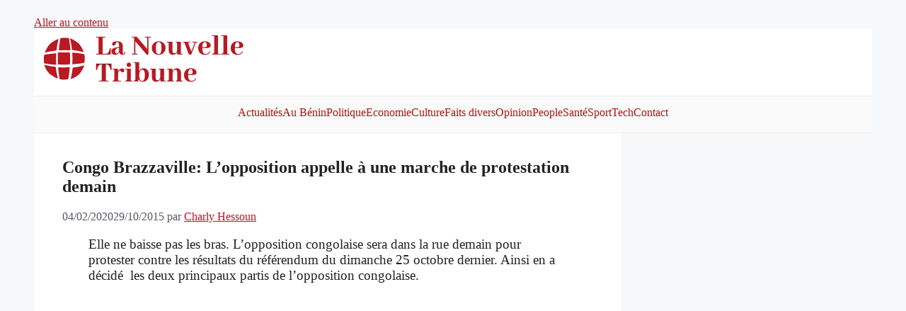

--- FILE ---
content_type: text/html; charset=utf-8
request_url: https://www.google.com/recaptcha/api2/aframe
body_size: 264
content:
<!DOCTYPE HTML><html><head><meta http-equiv="content-type" content="text/html; charset=UTF-8"></head><body><script nonce="cg6Ksuxme48d-tesLoqAnQ">/** Anti-fraud and anti-abuse applications only. See google.com/recaptcha */ try{var clients={'sodar':'https://pagead2.googlesyndication.com/pagead/sodar?'};window.addEventListener("message",function(a){try{if(a.source===window.parent){var b=JSON.parse(a.data);var c=clients[b['id']];if(c){var d=document.createElement('img');d.src=c+b['params']+'&rc='+(localStorage.getItem("rc::a")?sessionStorage.getItem("rc::b"):"");window.document.body.appendChild(d);sessionStorage.setItem("rc::e",parseInt(sessionStorage.getItem("rc::e")||0)+1);localStorage.setItem("rc::h",'1766011579449');}}}catch(b){}});window.parent.postMessage("_grecaptcha_ready", "*");}catch(b){}</script></body></html>